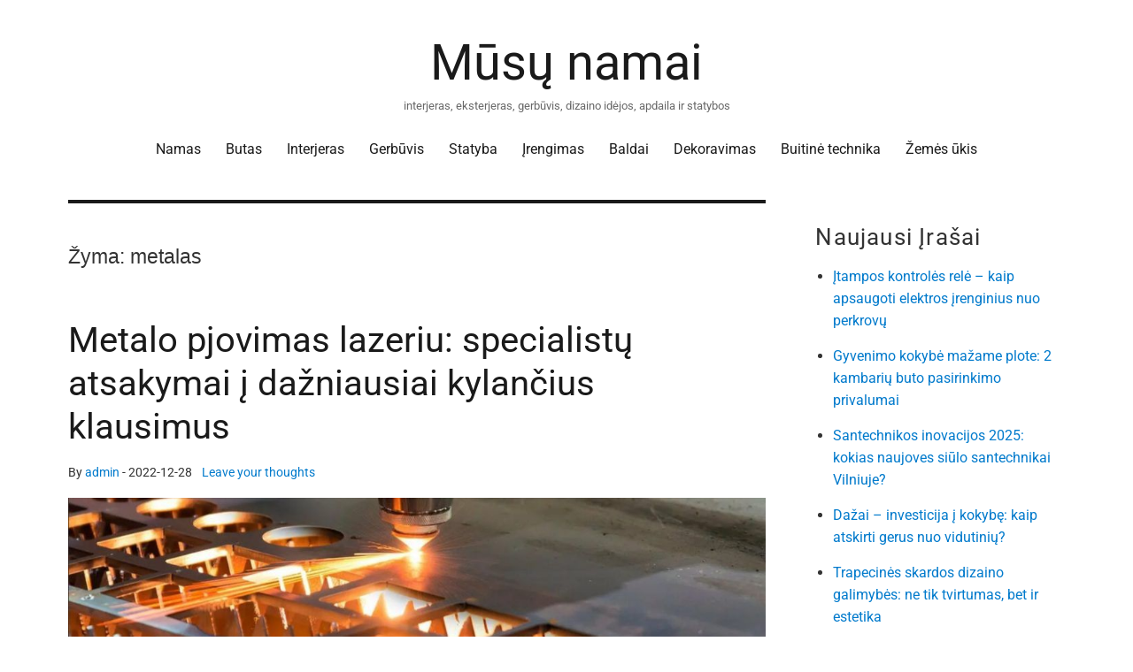

--- FILE ---
content_type: text/html; charset=UTF-8
request_url: https://namai.straipsnis.lt/tema/metalas/
body_size: 16892
content:
<!DOCTYPE html>
<html lang="lt-LT" class="no-js">
<head>
	<meta charset="UTF-8">
	<meta name="viewport" content="width=device-width, initial-scale=1.0">
	<link rel="profile" href="https://gmpg.org/xfn/11">
		<script>
(function(html){html.className = html.className.replace(/\bno-js\b/,'js')})(document.documentElement);
//# sourceURL=twentysixteen_javascript_detection
</script>
<meta name='robots' content='index, follow, max-image-preview:large, max-snippet:-1, max-video-preview:-1' />
	<style>img:is([sizes="auto" i], [sizes^="auto," i]) { contain-intrinsic-size: 3000px 1500px }</style>
	
	<!-- This site is optimized with the Yoast SEO plugin v26.0 - https://yoast.com/wordpress/plugins/seo/ -->
	<title>metalas Archives - Mūsų namai</title>
	<link rel="canonical" href="https://namai.straipsnis.lt/tema/metalas/" />
	<meta property="og:locale" content="lt_LT" />
	<meta property="og:type" content="article" />
	<meta property="og:title" content="metalas Archives - Mūsų namai" />
	<meta property="og:url" content="https://namai.straipsnis.lt/tema/metalas/" />
	<meta property="og:site_name" content="Mūsų namai" />
	<meta name="twitter:card" content="summary_large_image" />
	<script type="application/ld+json" class="yoast-schema-graph">{"@context":"https://schema.org","@graph":[{"@type":"CollectionPage","@id":"https://namai.straipsnis.lt/tema/metalas/","url":"https://namai.straipsnis.lt/tema/metalas/","name":"metalas Archives - Mūsų namai","isPartOf":{"@id":"https://namai.straipsnis.lt/#website"},"primaryImageOfPage":{"@id":"https://namai.straipsnis.lt/tema/metalas/#primaryimage"},"image":{"@id":"https://namai.straipsnis.lt/tema/metalas/#primaryimage"},"thumbnailUrl":"https://namai.straipsnis.lt/wp-content/uploads/2022/12/metalo-pjovimas-lazeriu.jpg","breadcrumb":{"@id":"https://namai.straipsnis.lt/tema/metalas/#breadcrumb"},"inLanguage":"lt-LT"},{"@type":"ImageObject","inLanguage":"lt-LT","@id":"https://namai.straipsnis.lt/tema/metalas/#primaryimage","url":"https://namai.straipsnis.lt/wp-content/uploads/2022/12/metalo-pjovimas-lazeriu.jpg","contentUrl":"https://namai.straipsnis.lt/wp-content/uploads/2022/12/metalo-pjovimas-lazeriu.jpg","width":1024,"height":894},{"@type":"BreadcrumbList","@id":"https://namai.straipsnis.lt/tema/metalas/#breadcrumb","itemListElement":[{"@type":"ListItem","position":1,"name":"Home","item":"https://namai.straipsnis.lt/"},{"@type":"ListItem","position":2,"name":"metalas"}]},{"@type":"WebSite","@id":"https://namai.straipsnis.lt/#website","url":"https://namai.straipsnis.lt/","name":"Mūsų namai","description":"interjeras, eksterjeras, gerbūvis, dizaino idėjos, apdaila ir statybos","potentialAction":[{"@type":"SearchAction","target":{"@type":"EntryPoint","urlTemplate":"https://namai.straipsnis.lt/?s={search_term_string}"},"query-input":{"@type":"PropertyValueSpecification","valueRequired":true,"valueName":"search_term_string"}}],"inLanguage":"lt-LT"}]}</script>
	<!-- / Yoast SEO plugin. -->


<link rel="alternate" type="application/rss+xml" title="Mūsų namai &raquo; Įrašų RSS srautas" href="https://namai.straipsnis.lt/feed/" />
<link rel="alternate" type="application/rss+xml" title="Mūsų namai &raquo; Komentarų RSS srautas" href="https://namai.straipsnis.lt/comments/feed/" />
<link rel="alternate" type="application/rss+xml" title="Mūsų namai &raquo; Žymos „metalas“ RSS srautas" href="https://namai.straipsnis.lt/tema/metalas/feed/" />
<script>
window._wpemojiSettings = {"baseUrl":"https:\/\/s.w.org\/images\/core\/emoji\/16.0.1\/72x72\/","ext":".png","svgUrl":"https:\/\/s.w.org\/images\/core\/emoji\/16.0.1\/svg\/","svgExt":".svg","source":{"concatemoji":"https:\/\/namai.straipsnis.lt\/wp-includes\/js\/wp-emoji-release.min.js"}};
/*! This file is auto-generated */
!function(s,n){var o,i,e;function c(e){try{var t={supportTests:e,timestamp:(new Date).valueOf()};sessionStorage.setItem(o,JSON.stringify(t))}catch(e){}}function p(e,t,n){e.clearRect(0,0,e.canvas.width,e.canvas.height),e.fillText(t,0,0);var t=new Uint32Array(e.getImageData(0,0,e.canvas.width,e.canvas.height).data),a=(e.clearRect(0,0,e.canvas.width,e.canvas.height),e.fillText(n,0,0),new Uint32Array(e.getImageData(0,0,e.canvas.width,e.canvas.height).data));return t.every(function(e,t){return e===a[t]})}function u(e,t){e.clearRect(0,0,e.canvas.width,e.canvas.height),e.fillText(t,0,0);for(var n=e.getImageData(16,16,1,1),a=0;a<n.data.length;a++)if(0!==n.data[a])return!1;return!0}function f(e,t,n,a){switch(t){case"flag":return n(e,"\ud83c\udff3\ufe0f\u200d\u26a7\ufe0f","\ud83c\udff3\ufe0f\u200b\u26a7\ufe0f")?!1:!n(e,"\ud83c\udde8\ud83c\uddf6","\ud83c\udde8\u200b\ud83c\uddf6")&&!n(e,"\ud83c\udff4\udb40\udc67\udb40\udc62\udb40\udc65\udb40\udc6e\udb40\udc67\udb40\udc7f","\ud83c\udff4\u200b\udb40\udc67\u200b\udb40\udc62\u200b\udb40\udc65\u200b\udb40\udc6e\u200b\udb40\udc67\u200b\udb40\udc7f");case"emoji":return!a(e,"\ud83e\udedf")}return!1}function g(e,t,n,a){var r="undefined"!=typeof WorkerGlobalScope&&self instanceof WorkerGlobalScope?new OffscreenCanvas(300,150):s.createElement("canvas"),o=r.getContext("2d",{willReadFrequently:!0}),i=(o.textBaseline="top",o.font="600 32px Arial",{});return e.forEach(function(e){i[e]=t(o,e,n,a)}),i}function t(e){var t=s.createElement("script");t.src=e,t.defer=!0,s.head.appendChild(t)}"undefined"!=typeof Promise&&(o="wpEmojiSettingsSupports",i=["flag","emoji"],n.supports={everything:!0,everythingExceptFlag:!0},e=new Promise(function(e){s.addEventListener("DOMContentLoaded",e,{once:!0})}),new Promise(function(t){var n=function(){try{var e=JSON.parse(sessionStorage.getItem(o));if("object"==typeof e&&"number"==typeof e.timestamp&&(new Date).valueOf()<e.timestamp+604800&&"object"==typeof e.supportTests)return e.supportTests}catch(e){}return null}();if(!n){if("undefined"!=typeof Worker&&"undefined"!=typeof OffscreenCanvas&&"undefined"!=typeof URL&&URL.createObjectURL&&"undefined"!=typeof Blob)try{var e="postMessage("+g.toString()+"("+[JSON.stringify(i),f.toString(),p.toString(),u.toString()].join(",")+"));",a=new Blob([e],{type:"text/javascript"}),r=new Worker(URL.createObjectURL(a),{name:"wpTestEmojiSupports"});return void(r.onmessage=function(e){c(n=e.data),r.terminate(),t(n)})}catch(e){}c(n=g(i,f,p,u))}t(n)}).then(function(e){for(var t in e)n.supports[t]=e[t],n.supports.everything=n.supports.everything&&n.supports[t],"flag"!==t&&(n.supports.everythingExceptFlag=n.supports.everythingExceptFlag&&n.supports[t]);n.supports.everythingExceptFlag=n.supports.everythingExceptFlag&&!n.supports.flag,n.DOMReady=!1,n.readyCallback=function(){n.DOMReady=!0}}).then(function(){return e}).then(function(){var e;n.supports.everything||(n.readyCallback(),(e=n.source||{}).concatemoji?t(e.concatemoji):e.wpemoji&&e.twemoji&&(t(e.twemoji),t(e.wpemoji)))}))}((window,document),window._wpemojiSettings);
</script>

<style id='wp-emoji-styles-inline-css'>

	img.wp-smiley, img.emoji {
		display: inline !important;
		border: none !important;
		box-shadow: none !important;
		height: 1em !important;
		width: 1em !important;
		margin: 0 0.07em !important;
		vertical-align: -0.1em !important;
		background: none !important;
		padding: 0 !important;
	}
</style>
<link rel='stylesheet' id='wp-block-library-css' href='https://namai.straipsnis.lt/wp-includes/css/dist/block-library/style.min.css' media='all' />
<style id='wp-block-library-theme-inline-css'>
.wp-block-audio :where(figcaption){color:#555;font-size:13px;text-align:center}.is-dark-theme .wp-block-audio :where(figcaption){color:#ffffffa6}.wp-block-audio{margin:0 0 1em}.wp-block-code{border:1px solid #ccc;border-radius:4px;font-family:Menlo,Consolas,monaco,monospace;padding:.8em 1em}.wp-block-embed :where(figcaption){color:#555;font-size:13px;text-align:center}.is-dark-theme .wp-block-embed :where(figcaption){color:#ffffffa6}.wp-block-embed{margin:0 0 1em}.blocks-gallery-caption{color:#555;font-size:13px;text-align:center}.is-dark-theme .blocks-gallery-caption{color:#ffffffa6}:root :where(.wp-block-image figcaption){color:#555;font-size:13px;text-align:center}.is-dark-theme :root :where(.wp-block-image figcaption){color:#ffffffa6}.wp-block-image{margin:0 0 1em}.wp-block-pullquote{border-bottom:4px solid;border-top:4px solid;color:currentColor;margin-bottom:1.75em}.wp-block-pullquote cite,.wp-block-pullquote footer,.wp-block-pullquote__citation{color:currentColor;font-size:.8125em;font-style:normal;text-transform:uppercase}.wp-block-quote{border-left:.25em solid;margin:0 0 1.75em;padding-left:1em}.wp-block-quote cite,.wp-block-quote footer{color:currentColor;font-size:.8125em;font-style:normal;position:relative}.wp-block-quote:where(.has-text-align-right){border-left:none;border-right:.25em solid;padding-left:0;padding-right:1em}.wp-block-quote:where(.has-text-align-center){border:none;padding-left:0}.wp-block-quote.is-large,.wp-block-quote.is-style-large,.wp-block-quote:where(.is-style-plain){border:none}.wp-block-search .wp-block-search__label{font-weight:700}.wp-block-search__button{border:1px solid #ccc;padding:.375em .625em}:where(.wp-block-group.has-background){padding:1.25em 2.375em}.wp-block-separator.has-css-opacity{opacity:.4}.wp-block-separator{border:none;border-bottom:2px solid;margin-left:auto;margin-right:auto}.wp-block-separator.has-alpha-channel-opacity{opacity:1}.wp-block-separator:not(.is-style-wide):not(.is-style-dots){width:100px}.wp-block-separator.has-background:not(.is-style-dots){border-bottom:none;height:1px}.wp-block-separator.has-background:not(.is-style-wide):not(.is-style-dots){height:2px}.wp-block-table{margin:0 0 1em}.wp-block-table td,.wp-block-table th{word-break:normal}.wp-block-table :where(figcaption){color:#555;font-size:13px;text-align:center}.is-dark-theme .wp-block-table :where(figcaption){color:#ffffffa6}.wp-block-video :where(figcaption){color:#555;font-size:13px;text-align:center}.is-dark-theme .wp-block-video :where(figcaption){color:#ffffffa6}.wp-block-video{margin:0 0 1em}:root :where(.wp-block-template-part.has-background){margin-bottom:0;margin-top:0;padding:1.25em 2.375em}
</style>
<style id='classic-theme-styles-inline-css'>
/*! This file is auto-generated */
.wp-block-button__link{color:#fff;background-color:#32373c;border-radius:9999px;box-shadow:none;text-decoration:none;padding:calc(.667em + 2px) calc(1.333em + 2px);font-size:1.125em}.wp-block-file__button{background:#32373c;color:#fff;text-decoration:none}
</style>
<style id='global-styles-inline-css'>
:root{--wp--preset--aspect-ratio--square: 1;--wp--preset--aspect-ratio--4-3: 4/3;--wp--preset--aspect-ratio--3-4: 3/4;--wp--preset--aspect-ratio--3-2: 3/2;--wp--preset--aspect-ratio--2-3: 2/3;--wp--preset--aspect-ratio--16-9: 16/9;--wp--preset--aspect-ratio--9-16: 9/16;--wp--preset--color--black: #000000;--wp--preset--color--cyan-bluish-gray: #abb8c3;--wp--preset--color--white: #fff;--wp--preset--color--pale-pink: #f78da7;--wp--preset--color--vivid-red: #cf2e2e;--wp--preset--color--luminous-vivid-orange: #ff6900;--wp--preset--color--luminous-vivid-amber: #fcb900;--wp--preset--color--light-green-cyan: #7bdcb5;--wp--preset--color--vivid-green-cyan: #00d084;--wp--preset--color--pale-cyan-blue: #8ed1fc;--wp--preset--color--vivid-cyan-blue: #0693e3;--wp--preset--color--vivid-purple: #9b51e0;--wp--preset--color--dark-gray: #1a1a1a;--wp--preset--color--medium-gray: #686868;--wp--preset--color--light-gray: #e5e5e5;--wp--preset--color--blue-gray: #4d545c;--wp--preset--color--bright-blue: #007acc;--wp--preset--color--light-blue: #9adffd;--wp--preset--color--dark-brown: #402b30;--wp--preset--color--medium-brown: #774e24;--wp--preset--color--dark-red: #640c1f;--wp--preset--color--bright-red: #ff675f;--wp--preset--color--yellow: #ffef8e;--wp--preset--gradient--vivid-cyan-blue-to-vivid-purple: linear-gradient(135deg,rgba(6,147,227,1) 0%,rgb(155,81,224) 100%);--wp--preset--gradient--light-green-cyan-to-vivid-green-cyan: linear-gradient(135deg,rgb(122,220,180) 0%,rgb(0,208,130) 100%);--wp--preset--gradient--luminous-vivid-amber-to-luminous-vivid-orange: linear-gradient(135deg,rgba(252,185,0,1) 0%,rgba(255,105,0,1) 100%);--wp--preset--gradient--luminous-vivid-orange-to-vivid-red: linear-gradient(135deg,rgba(255,105,0,1) 0%,rgb(207,46,46) 100%);--wp--preset--gradient--very-light-gray-to-cyan-bluish-gray: linear-gradient(135deg,rgb(238,238,238) 0%,rgb(169,184,195) 100%);--wp--preset--gradient--cool-to-warm-spectrum: linear-gradient(135deg,rgb(74,234,220) 0%,rgb(151,120,209) 20%,rgb(207,42,186) 40%,rgb(238,44,130) 60%,rgb(251,105,98) 80%,rgb(254,248,76) 100%);--wp--preset--gradient--blush-light-purple: linear-gradient(135deg,rgb(255,206,236) 0%,rgb(152,150,240) 100%);--wp--preset--gradient--blush-bordeaux: linear-gradient(135deg,rgb(254,205,165) 0%,rgb(254,45,45) 50%,rgb(107,0,62) 100%);--wp--preset--gradient--luminous-dusk: linear-gradient(135deg,rgb(255,203,112) 0%,rgb(199,81,192) 50%,rgb(65,88,208) 100%);--wp--preset--gradient--pale-ocean: linear-gradient(135deg,rgb(255,245,203) 0%,rgb(182,227,212) 50%,rgb(51,167,181) 100%);--wp--preset--gradient--electric-grass: linear-gradient(135deg,rgb(202,248,128) 0%,rgb(113,206,126) 100%);--wp--preset--gradient--midnight: linear-gradient(135deg,rgb(2,3,129) 0%,rgb(40,116,252) 100%);--wp--preset--font-size--small: 13px;--wp--preset--font-size--medium: 20px;--wp--preset--font-size--large: 36px;--wp--preset--font-size--x-large: 42px;--wp--preset--spacing--20: 0.44rem;--wp--preset--spacing--30: 0.67rem;--wp--preset--spacing--40: 1rem;--wp--preset--spacing--50: 1.5rem;--wp--preset--spacing--60: 2.25rem;--wp--preset--spacing--70: 3.38rem;--wp--preset--spacing--80: 5.06rem;--wp--preset--shadow--natural: 6px 6px 9px rgba(0, 0, 0, 0.2);--wp--preset--shadow--deep: 12px 12px 50px rgba(0, 0, 0, 0.4);--wp--preset--shadow--sharp: 6px 6px 0px rgba(0, 0, 0, 0.2);--wp--preset--shadow--outlined: 6px 6px 0px -3px rgba(255, 255, 255, 1), 6px 6px rgba(0, 0, 0, 1);--wp--preset--shadow--crisp: 6px 6px 0px rgba(0, 0, 0, 1);}:where(.is-layout-flex){gap: 0.5em;}:where(.is-layout-grid){gap: 0.5em;}body .is-layout-flex{display: flex;}.is-layout-flex{flex-wrap: wrap;align-items: center;}.is-layout-flex > :is(*, div){margin: 0;}body .is-layout-grid{display: grid;}.is-layout-grid > :is(*, div){margin: 0;}:where(.wp-block-columns.is-layout-flex){gap: 2em;}:where(.wp-block-columns.is-layout-grid){gap: 2em;}:where(.wp-block-post-template.is-layout-flex){gap: 1.25em;}:where(.wp-block-post-template.is-layout-grid){gap: 1.25em;}.has-black-color{color: var(--wp--preset--color--black) !important;}.has-cyan-bluish-gray-color{color: var(--wp--preset--color--cyan-bluish-gray) !important;}.has-white-color{color: var(--wp--preset--color--white) !important;}.has-pale-pink-color{color: var(--wp--preset--color--pale-pink) !important;}.has-vivid-red-color{color: var(--wp--preset--color--vivid-red) !important;}.has-luminous-vivid-orange-color{color: var(--wp--preset--color--luminous-vivid-orange) !important;}.has-luminous-vivid-amber-color{color: var(--wp--preset--color--luminous-vivid-amber) !important;}.has-light-green-cyan-color{color: var(--wp--preset--color--light-green-cyan) !important;}.has-vivid-green-cyan-color{color: var(--wp--preset--color--vivid-green-cyan) !important;}.has-pale-cyan-blue-color{color: var(--wp--preset--color--pale-cyan-blue) !important;}.has-vivid-cyan-blue-color{color: var(--wp--preset--color--vivid-cyan-blue) !important;}.has-vivid-purple-color{color: var(--wp--preset--color--vivid-purple) !important;}.has-black-background-color{background-color: var(--wp--preset--color--black) !important;}.has-cyan-bluish-gray-background-color{background-color: var(--wp--preset--color--cyan-bluish-gray) !important;}.has-white-background-color{background-color: var(--wp--preset--color--white) !important;}.has-pale-pink-background-color{background-color: var(--wp--preset--color--pale-pink) !important;}.has-vivid-red-background-color{background-color: var(--wp--preset--color--vivid-red) !important;}.has-luminous-vivid-orange-background-color{background-color: var(--wp--preset--color--luminous-vivid-orange) !important;}.has-luminous-vivid-amber-background-color{background-color: var(--wp--preset--color--luminous-vivid-amber) !important;}.has-light-green-cyan-background-color{background-color: var(--wp--preset--color--light-green-cyan) !important;}.has-vivid-green-cyan-background-color{background-color: var(--wp--preset--color--vivid-green-cyan) !important;}.has-pale-cyan-blue-background-color{background-color: var(--wp--preset--color--pale-cyan-blue) !important;}.has-vivid-cyan-blue-background-color{background-color: var(--wp--preset--color--vivid-cyan-blue) !important;}.has-vivid-purple-background-color{background-color: var(--wp--preset--color--vivid-purple) !important;}.has-black-border-color{border-color: var(--wp--preset--color--black) !important;}.has-cyan-bluish-gray-border-color{border-color: var(--wp--preset--color--cyan-bluish-gray) !important;}.has-white-border-color{border-color: var(--wp--preset--color--white) !important;}.has-pale-pink-border-color{border-color: var(--wp--preset--color--pale-pink) !important;}.has-vivid-red-border-color{border-color: var(--wp--preset--color--vivid-red) !important;}.has-luminous-vivid-orange-border-color{border-color: var(--wp--preset--color--luminous-vivid-orange) !important;}.has-luminous-vivid-amber-border-color{border-color: var(--wp--preset--color--luminous-vivid-amber) !important;}.has-light-green-cyan-border-color{border-color: var(--wp--preset--color--light-green-cyan) !important;}.has-vivid-green-cyan-border-color{border-color: var(--wp--preset--color--vivid-green-cyan) !important;}.has-pale-cyan-blue-border-color{border-color: var(--wp--preset--color--pale-cyan-blue) !important;}.has-vivid-cyan-blue-border-color{border-color: var(--wp--preset--color--vivid-cyan-blue) !important;}.has-vivid-purple-border-color{border-color: var(--wp--preset--color--vivid-purple) !important;}.has-vivid-cyan-blue-to-vivid-purple-gradient-background{background: var(--wp--preset--gradient--vivid-cyan-blue-to-vivid-purple) !important;}.has-light-green-cyan-to-vivid-green-cyan-gradient-background{background: var(--wp--preset--gradient--light-green-cyan-to-vivid-green-cyan) !important;}.has-luminous-vivid-amber-to-luminous-vivid-orange-gradient-background{background: var(--wp--preset--gradient--luminous-vivid-amber-to-luminous-vivid-orange) !important;}.has-luminous-vivid-orange-to-vivid-red-gradient-background{background: var(--wp--preset--gradient--luminous-vivid-orange-to-vivid-red) !important;}.has-very-light-gray-to-cyan-bluish-gray-gradient-background{background: var(--wp--preset--gradient--very-light-gray-to-cyan-bluish-gray) !important;}.has-cool-to-warm-spectrum-gradient-background{background: var(--wp--preset--gradient--cool-to-warm-spectrum) !important;}.has-blush-light-purple-gradient-background{background: var(--wp--preset--gradient--blush-light-purple) !important;}.has-blush-bordeaux-gradient-background{background: var(--wp--preset--gradient--blush-bordeaux) !important;}.has-luminous-dusk-gradient-background{background: var(--wp--preset--gradient--luminous-dusk) !important;}.has-pale-ocean-gradient-background{background: var(--wp--preset--gradient--pale-ocean) !important;}.has-electric-grass-gradient-background{background: var(--wp--preset--gradient--electric-grass) !important;}.has-midnight-gradient-background{background: var(--wp--preset--gradient--midnight) !important;}.has-small-font-size{font-size: var(--wp--preset--font-size--small) !important;}.has-medium-font-size{font-size: var(--wp--preset--font-size--medium) !important;}.has-large-font-size{font-size: var(--wp--preset--font-size--large) !important;}.has-x-large-font-size{font-size: var(--wp--preset--font-size--x-large) !important;}
:where(.wp-block-post-template.is-layout-flex){gap: 1.25em;}:where(.wp-block-post-template.is-layout-grid){gap: 1.25em;}
:where(.wp-block-columns.is-layout-flex){gap: 2em;}:where(.wp-block-columns.is-layout-grid){gap: 2em;}
:root :where(.wp-block-pullquote){font-size: 1.5em;line-height: 1.6;}
</style>
<link rel='stylesheet' id='vcready_2016_enqueue_parent_styles-css' href='https://namai.straipsnis.lt/wp-content/themes/twentysixteen/style.css' media='all' />
<link rel='stylesheet' id='genericons-css' href='https://namai.straipsnis.lt/wp-content/themes/twentysixteen/genericons/genericons.css?ver=20251101' media='all' />
<link rel='stylesheet' id='twentysixteen-style-css' href='https://namai.straipsnis.lt/wp-content/themes/2016-vcready/style.css?ver=20251202' media='all' />
<link rel='stylesheet' id='twentysixteen-block-style-css' href='https://namai.straipsnis.lt/wp-content/themes/twentysixteen/css/blocks.css?ver=20240817' media='all' />
<script src="https://namai.straipsnis.lt/wp-includes/js/jquery/jquery.min.js?ver=3.7.1" id="jquery-core-js"></script>
<script src="https://namai.straipsnis.lt/wp-includes/js/jquery/jquery-migrate.min.js?ver=3.4.1" id="jquery-migrate-js"></script>
<script id="twentysixteen-script-js-extra">
var screenReaderText = {"expand":"i\u0161skleisti sub-meniu","collapse":"suskleisti sub-meniu"};
</script>
<script src="https://namai.straipsnis.lt/wp-content/themes/twentysixteen/js/functions.js?ver=20230629" id="twentysixteen-script-js" defer data-wp-strategy="defer"></script>
<link rel="https://api.w.org/" href="https://namai.straipsnis.lt/wp-json/" /><link rel="alternate" title="JSON" type="application/json" href="https://namai.straipsnis.lt/wp-json/wp/v2/tags/641" /><link rel="EditURI" type="application/rsd+xml" title="RSD" href="https://namai.straipsnis.lt/xmlrpc.php?rsd" />
	<style type="text/css">
		.entry-content-home {
    		background: #fff!important;
    		position: relative;
    		width: 85%!important;
    		margin: auto;
    		padding: 40px 20px 30px 30px;
    		margin-top: -119px;
}	 
		@media screen and (max-width: 770px) {
			.entry-content-home {
    			padding: 25px 20px 30px 30px!important;
    			margin-top: -25px!important;
			}
			.custom-button-container {
    			float: none;
    			text-align: center;
			}
		}
	 </style>
	
<style>.recentcomments a{display:inline !important;padding:0 !important;margin:0 !important;}</style><style id="kirki-inline-styles">.site-header{background:#FFFFFF;}.social-navigation a:before{color:#000000;}.main-navigation,body{font-family:Roboto;font-weight:400;color:#333333;}h1,h2,h3,h4,h5,h6{font-family:Roboto;font-weight:400;color:#333333;}.entry-title,.site-title,.widget .widget-title{font-family:Roboto;font-weight:400;color:#333333;}/* cyrillic-ext */
@font-face {
  font-family: 'Roboto';
  font-style: normal;
  font-weight: 400;
  font-stretch: 100%;
  font-display: swap;
  src: url(https://namai.straipsnis.lt/wp-content/fonts/roboto/KFOMCnqEu92Fr1ME7kSn66aGLdTylUAMQXC89YmC2DPNWubEbVmZiArmlw.woff2) format('woff2');
  unicode-range: U+0460-052F, U+1C80-1C8A, U+20B4, U+2DE0-2DFF, U+A640-A69F, U+FE2E-FE2F;
}
/* cyrillic */
@font-face {
  font-family: 'Roboto';
  font-style: normal;
  font-weight: 400;
  font-stretch: 100%;
  font-display: swap;
  src: url(https://namai.straipsnis.lt/wp-content/fonts/roboto/KFOMCnqEu92Fr1ME7kSn66aGLdTylUAMQXC89YmC2DPNWubEbVmQiArmlw.woff2) format('woff2');
  unicode-range: U+0301, U+0400-045F, U+0490-0491, U+04B0-04B1, U+2116;
}
/* greek-ext */
@font-face {
  font-family: 'Roboto';
  font-style: normal;
  font-weight: 400;
  font-stretch: 100%;
  font-display: swap;
  src: url(https://namai.straipsnis.lt/wp-content/fonts/roboto/KFOMCnqEu92Fr1ME7kSn66aGLdTylUAMQXC89YmC2DPNWubEbVmYiArmlw.woff2) format('woff2');
  unicode-range: U+1F00-1FFF;
}
/* greek */
@font-face {
  font-family: 'Roboto';
  font-style: normal;
  font-weight: 400;
  font-stretch: 100%;
  font-display: swap;
  src: url(https://namai.straipsnis.lt/wp-content/fonts/roboto/KFOMCnqEu92Fr1ME7kSn66aGLdTylUAMQXC89YmC2DPNWubEbVmXiArmlw.woff2) format('woff2');
  unicode-range: U+0370-0377, U+037A-037F, U+0384-038A, U+038C, U+038E-03A1, U+03A3-03FF;
}
/* math */
@font-face {
  font-family: 'Roboto';
  font-style: normal;
  font-weight: 400;
  font-stretch: 100%;
  font-display: swap;
  src: url(https://namai.straipsnis.lt/wp-content/fonts/roboto/KFOMCnqEu92Fr1ME7kSn66aGLdTylUAMQXC89YmC2DPNWubEbVnoiArmlw.woff2) format('woff2');
  unicode-range: U+0302-0303, U+0305, U+0307-0308, U+0310, U+0312, U+0315, U+031A, U+0326-0327, U+032C, U+032F-0330, U+0332-0333, U+0338, U+033A, U+0346, U+034D, U+0391-03A1, U+03A3-03A9, U+03B1-03C9, U+03D1, U+03D5-03D6, U+03F0-03F1, U+03F4-03F5, U+2016-2017, U+2034-2038, U+203C, U+2040, U+2043, U+2047, U+2050, U+2057, U+205F, U+2070-2071, U+2074-208E, U+2090-209C, U+20D0-20DC, U+20E1, U+20E5-20EF, U+2100-2112, U+2114-2115, U+2117-2121, U+2123-214F, U+2190, U+2192, U+2194-21AE, U+21B0-21E5, U+21F1-21F2, U+21F4-2211, U+2213-2214, U+2216-22FF, U+2308-230B, U+2310, U+2319, U+231C-2321, U+2336-237A, U+237C, U+2395, U+239B-23B7, U+23D0, U+23DC-23E1, U+2474-2475, U+25AF, U+25B3, U+25B7, U+25BD, U+25C1, U+25CA, U+25CC, U+25FB, U+266D-266F, U+27C0-27FF, U+2900-2AFF, U+2B0E-2B11, U+2B30-2B4C, U+2BFE, U+3030, U+FF5B, U+FF5D, U+1D400-1D7FF, U+1EE00-1EEFF;
}
/* symbols */
@font-face {
  font-family: 'Roboto';
  font-style: normal;
  font-weight: 400;
  font-stretch: 100%;
  font-display: swap;
  src: url(https://namai.straipsnis.lt/wp-content/fonts/roboto/KFOMCnqEu92Fr1ME7kSn66aGLdTylUAMQXC89YmC2DPNWubEbVn6iArmlw.woff2) format('woff2');
  unicode-range: U+0001-000C, U+000E-001F, U+007F-009F, U+20DD-20E0, U+20E2-20E4, U+2150-218F, U+2190, U+2192, U+2194-2199, U+21AF, U+21E6-21F0, U+21F3, U+2218-2219, U+2299, U+22C4-22C6, U+2300-243F, U+2440-244A, U+2460-24FF, U+25A0-27BF, U+2800-28FF, U+2921-2922, U+2981, U+29BF, U+29EB, U+2B00-2BFF, U+4DC0-4DFF, U+FFF9-FFFB, U+10140-1018E, U+10190-1019C, U+101A0, U+101D0-101FD, U+102E0-102FB, U+10E60-10E7E, U+1D2C0-1D2D3, U+1D2E0-1D37F, U+1F000-1F0FF, U+1F100-1F1AD, U+1F1E6-1F1FF, U+1F30D-1F30F, U+1F315, U+1F31C, U+1F31E, U+1F320-1F32C, U+1F336, U+1F378, U+1F37D, U+1F382, U+1F393-1F39F, U+1F3A7-1F3A8, U+1F3AC-1F3AF, U+1F3C2, U+1F3C4-1F3C6, U+1F3CA-1F3CE, U+1F3D4-1F3E0, U+1F3ED, U+1F3F1-1F3F3, U+1F3F5-1F3F7, U+1F408, U+1F415, U+1F41F, U+1F426, U+1F43F, U+1F441-1F442, U+1F444, U+1F446-1F449, U+1F44C-1F44E, U+1F453, U+1F46A, U+1F47D, U+1F4A3, U+1F4B0, U+1F4B3, U+1F4B9, U+1F4BB, U+1F4BF, U+1F4C8-1F4CB, U+1F4D6, U+1F4DA, U+1F4DF, U+1F4E3-1F4E6, U+1F4EA-1F4ED, U+1F4F7, U+1F4F9-1F4FB, U+1F4FD-1F4FE, U+1F503, U+1F507-1F50B, U+1F50D, U+1F512-1F513, U+1F53E-1F54A, U+1F54F-1F5FA, U+1F610, U+1F650-1F67F, U+1F687, U+1F68D, U+1F691, U+1F694, U+1F698, U+1F6AD, U+1F6B2, U+1F6B9-1F6BA, U+1F6BC, U+1F6C6-1F6CF, U+1F6D3-1F6D7, U+1F6E0-1F6EA, U+1F6F0-1F6F3, U+1F6F7-1F6FC, U+1F700-1F7FF, U+1F800-1F80B, U+1F810-1F847, U+1F850-1F859, U+1F860-1F887, U+1F890-1F8AD, U+1F8B0-1F8BB, U+1F8C0-1F8C1, U+1F900-1F90B, U+1F93B, U+1F946, U+1F984, U+1F996, U+1F9E9, U+1FA00-1FA6F, U+1FA70-1FA7C, U+1FA80-1FA89, U+1FA8F-1FAC6, U+1FACE-1FADC, U+1FADF-1FAE9, U+1FAF0-1FAF8, U+1FB00-1FBFF;
}
/* vietnamese */
@font-face {
  font-family: 'Roboto';
  font-style: normal;
  font-weight: 400;
  font-stretch: 100%;
  font-display: swap;
  src: url(https://namai.straipsnis.lt/wp-content/fonts/roboto/KFOMCnqEu92Fr1ME7kSn66aGLdTylUAMQXC89YmC2DPNWubEbVmbiArmlw.woff2) format('woff2');
  unicode-range: U+0102-0103, U+0110-0111, U+0128-0129, U+0168-0169, U+01A0-01A1, U+01AF-01B0, U+0300-0301, U+0303-0304, U+0308-0309, U+0323, U+0329, U+1EA0-1EF9, U+20AB;
}
/* latin-ext */
@font-face {
  font-family: 'Roboto';
  font-style: normal;
  font-weight: 400;
  font-stretch: 100%;
  font-display: swap;
  src: url(https://namai.straipsnis.lt/wp-content/fonts/roboto/KFOMCnqEu92Fr1ME7kSn66aGLdTylUAMQXC89YmC2DPNWubEbVmaiArmlw.woff2) format('woff2');
  unicode-range: U+0100-02BA, U+02BD-02C5, U+02C7-02CC, U+02CE-02D7, U+02DD-02FF, U+0304, U+0308, U+0329, U+1D00-1DBF, U+1E00-1E9F, U+1EF2-1EFF, U+2020, U+20A0-20AB, U+20AD-20C0, U+2113, U+2C60-2C7F, U+A720-A7FF;
}
/* latin */
@font-face {
  font-family: 'Roboto';
  font-style: normal;
  font-weight: 400;
  font-stretch: 100%;
  font-display: swap;
  src: url(https://namai.straipsnis.lt/wp-content/fonts/roboto/KFOMCnqEu92Fr1ME7kSn66aGLdTylUAMQXC89YmC2DPNWubEbVmUiAo.woff2) format('woff2');
  unicode-range: U+0000-00FF, U+0131, U+0152-0153, U+02BB-02BC, U+02C6, U+02DA, U+02DC, U+0304, U+0308, U+0329, U+2000-206F, U+20AC, U+2122, U+2191, U+2193, U+2212, U+2215, U+FEFF, U+FFFD;
}/* cyrillic-ext */
@font-face {
  font-family: 'Roboto';
  font-style: normal;
  font-weight: 400;
  font-stretch: 100%;
  font-display: swap;
  src: url(https://namai.straipsnis.lt/wp-content/fonts/roboto/KFOMCnqEu92Fr1ME7kSn66aGLdTylUAMQXC89YmC2DPNWubEbVmZiArmlw.woff2) format('woff2');
  unicode-range: U+0460-052F, U+1C80-1C8A, U+20B4, U+2DE0-2DFF, U+A640-A69F, U+FE2E-FE2F;
}
/* cyrillic */
@font-face {
  font-family: 'Roboto';
  font-style: normal;
  font-weight: 400;
  font-stretch: 100%;
  font-display: swap;
  src: url(https://namai.straipsnis.lt/wp-content/fonts/roboto/KFOMCnqEu92Fr1ME7kSn66aGLdTylUAMQXC89YmC2DPNWubEbVmQiArmlw.woff2) format('woff2');
  unicode-range: U+0301, U+0400-045F, U+0490-0491, U+04B0-04B1, U+2116;
}
/* greek-ext */
@font-face {
  font-family: 'Roboto';
  font-style: normal;
  font-weight: 400;
  font-stretch: 100%;
  font-display: swap;
  src: url(https://namai.straipsnis.lt/wp-content/fonts/roboto/KFOMCnqEu92Fr1ME7kSn66aGLdTylUAMQXC89YmC2DPNWubEbVmYiArmlw.woff2) format('woff2');
  unicode-range: U+1F00-1FFF;
}
/* greek */
@font-face {
  font-family: 'Roboto';
  font-style: normal;
  font-weight: 400;
  font-stretch: 100%;
  font-display: swap;
  src: url(https://namai.straipsnis.lt/wp-content/fonts/roboto/KFOMCnqEu92Fr1ME7kSn66aGLdTylUAMQXC89YmC2DPNWubEbVmXiArmlw.woff2) format('woff2');
  unicode-range: U+0370-0377, U+037A-037F, U+0384-038A, U+038C, U+038E-03A1, U+03A3-03FF;
}
/* math */
@font-face {
  font-family: 'Roboto';
  font-style: normal;
  font-weight: 400;
  font-stretch: 100%;
  font-display: swap;
  src: url(https://namai.straipsnis.lt/wp-content/fonts/roboto/KFOMCnqEu92Fr1ME7kSn66aGLdTylUAMQXC89YmC2DPNWubEbVnoiArmlw.woff2) format('woff2');
  unicode-range: U+0302-0303, U+0305, U+0307-0308, U+0310, U+0312, U+0315, U+031A, U+0326-0327, U+032C, U+032F-0330, U+0332-0333, U+0338, U+033A, U+0346, U+034D, U+0391-03A1, U+03A3-03A9, U+03B1-03C9, U+03D1, U+03D5-03D6, U+03F0-03F1, U+03F4-03F5, U+2016-2017, U+2034-2038, U+203C, U+2040, U+2043, U+2047, U+2050, U+2057, U+205F, U+2070-2071, U+2074-208E, U+2090-209C, U+20D0-20DC, U+20E1, U+20E5-20EF, U+2100-2112, U+2114-2115, U+2117-2121, U+2123-214F, U+2190, U+2192, U+2194-21AE, U+21B0-21E5, U+21F1-21F2, U+21F4-2211, U+2213-2214, U+2216-22FF, U+2308-230B, U+2310, U+2319, U+231C-2321, U+2336-237A, U+237C, U+2395, U+239B-23B7, U+23D0, U+23DC-23E1, U+2474-2475, U+25AF, U+25B3, U+25B7, U+25BD, U+25C1, U+25CA, U+25CC, U+25FB, U+266D-266F, U+27C0-27FF, U+2900-2AFF, U+2B0E-2B11, U+2B30-2B4C, U+2BFE, U+3030, U+FF5B, U+FF5D, U+1D400-1D7FF, U+1EE00-1EEFF;
}
/* symbols */
@font-face {
  font-family: 'Roboto';
  font-style: normal;
  font-weight: 400;
  font-stretch: 100%;
  font-display: swap;
  src: url(https://namai.straipsnis.lt/wp-content/fonts/roboto/KFOMCnqEu92Fr1ME7kSn66aGLdTylUAMQXC89YmC2DPNWubEbVn6iArmlw.woff2) format('woff2');
  unicode-range: U+0001-000C, U+000E-001F, U+007F-009F, U+20DD-20E0, U+20E2-20E4, U+2150-218F, U+2190, U+2192, U+2194-2199, U+21AF, U+21E6-21F0, U+21F3, U+2218-2219, U+2299, U+22C4-22C6, U+2300-243F, U+2440-244A, U+2460-24FF, U+25A0-27BF, U+2800-28FF, U+2921-2922, U+2981, U+29BF, U+29EB, U+2B00-2BFF, U+4DC0-4DFF, U+FFF9-FFFB, U+10140-1018E, U+10190-1019C, U+101A0, U+101D0-101FD, U+102E0-102FB, U+10E60-10E7E, U+1D2C0-1D2D3, U+1D2E0-1D37F, U+1F000-1F0FF, U+1F100-1F1AD, U+1F1E6-1F1FF, U+1F30D-1F30F, U+1F315, U+1F31C, U+1F31E, U+1F320-1F32C, U+1F336, U+1F378, U+1F37D, U+1F382, U+1F393-1F39F, U+1F3A7-1F3A8, U+1F3AC-1F3AF, U+1F3C2, U+1F3C4-1F3C6, U+1F3CA-1F3CE, U+1F3D4-1F3E0, U+1F3ED, U+1F3F1-1F3F3, U+1F3F5-1F3F7, U+1F408, U+1F415, U+1F41F, U+1F426, U+1F43F, U+1F441-1F442, U+1F444, U+1F446-1F449, U+1F44C-1F44E, U+1F453, U+1F46A, U+1F47D, U+1F4A3, U+1F4B0, U+1F4B3, U+1F4B9, U+1F4BB, U+1F4BF, U+1F4C8-1F4CB, U+1F4D6, U+1F4DA, U+1F4DF, U+1F4E3-1F4E6, U+1F4EA-1F4ED, U+1F4F7, U+1F4F9-1F4FB, U+1F4FD-1F4FE, U+1F503, U+1F507-1F50B, U+1F50D, U+1F512-1F513, U+1F53E-1F54A, U+1F54F-1F5FA, U+1F610, U+1F650-1F67F, U+1F687, U+1F68D, U+1F691, U+1F694, U+1F698, U+1F6AD, U+1F6B2, U+1F6B9-1F6BA, U+1F6BC, U+1F6C6-1F6CF, U+1F6D3-1F6D7, U+1F6E0-1F6EA, U+1F6F0-1F6F3, U+1F6F7-1F6FC, U+1F700-1F7FF, U+1F800-1F80B, U+1F810-1F847, U+1F850-1F859, U+1F860-1F887, U+1F890-1F8AD, U+1F8B0-1F8BB, U+1F8C0-1F8C1, U+1F900-1F90B, U+1F93B, U+1F946, U+1F984, U+1F996, U+1F9E9, U+1FA00-1FA6F, U+1FA70-1FA7C, U+1FA80-1FA89, U+1FA8F-1FAC6, U+1FACE-1FADC, U+1FADF-1FAE9, U+1FAF0-1FAF8, U+1FB00-1FBFF;
}
/* vietnamese */
@font-face {
  font-family: 'Roboto';
  font-style: normal;
  font-weight: 400;
  font-stretch: 100%;
  font-display: swap;
  src: url(https://namai.straipsnis.lt/wp-content/fonts/roboto/KFOMCnqEu92Fr1ME7kSn66aGLdTylUAMQXC89YmC2DPNWubEbVmbiArmlw.woff2) format('woff2');
  unicode-range: U+0102-0103, U+0110-0111, U+0128-0129, U+0168-0169, U+01A0-01A1, U+01AF-01B0, U+0300-0301, U+0303-0304, U+0308-0309, U+0323, U+0329, U+1EA0-1EF9, U+20AB;
}
/* latin-ext */
@font-face {
  font-family: 'Roboto';
  font-style: normal;
  font-weight: 400;
  font-stretch: 100%;
  font-display: swap;
  src: url(https://namai.straipsnis.lt/wp-content/fonts/roboto/KFOMCnqEu92Fr1ME7kSn66aGLdTylUAMQXC89YmC2DPNWubEbVmaiArmlw.woff2) format('woff2');
  unicode-range: U+0100-02BA, U+02BD-02C5, U+02C7-02CC, U+02CE-02D7, U+02DD-02FF, U+0304, U+0308, U+0329, U+1D00-1DBF, U+1E00-1E9F, U+1EF2-1EFF, U+2020, U+20A0-20AB, U+20AD-20C0, U+2113, U+2C60-2C7F, U+A720-A7FF;
}
/* latin */
@font-face {
  font-family: 'Roboto';
  font-style: normal;
  font-weight: 400;
  font-stretch: 100%;
  font-display: swap;
  src: url(https://namai.straipsnis.lt/wp-content/fonts/roboto/KFOMCnqEu92Fr1ME7kSn66aGLdTylUAMQXC89YmC2DPNWubEbVmUiAo.woff2) format('woff2');
  unicode-range: U+0000-00FF, U+0131, U+0152-0153, U+02BB-02BC, U+02C6, U+02DA, U+02DC, U+0304, U+0308, U+0329, U+2000-206F, U+20AC, U+2122, U+2191, U+2193, U+2212, U+2215, U+FEFF, U+FFFD;
}/* cyrillic-ext */
@font-face {
  font-family: 'Roboto';
  font-style: normal;
  font-weight: 400;
  font-stretch: 100%;
  font-display: swap;
  src: url(https://namai.straipsnis.lt/wp-content/fonts/roboto/KFOMCnqEu92Fr1ME7kSn66aGLdTylUAMQXC89YmC2DPNWubEbVmZiArmlw.woff2) format('woff2');
  unicode-range: U+0460-052F, U+1C80-1C8A, U+20B4, U+2DE0-2DFF, U+A640-A69F, U+FE2E-FE2F;
}
/* cyrillic */
@font-face {
  font-family: 'Roboto';
  font-style: normal;
  font-weight: 400;
  font-stretch: 100%;
  font-display: swap;
  src: url(https://namai.straipsnis.lt/wp-content/fonts/roboto/KFOMCnqEu92Fr1ME7kSn66aGLdTylUAMQXC89YmC2DPNWubEbVmQiArmlw.woff2) format('woff2');
  unicode-range: U+0301, U+0400-045F, U+0490-0491, U+04B0-04B1, U+2116;
}
/* greek-ext */
@font-face {
  font-family: 'Roboto';
  font-style: normal;
  font-weight: 400;
  font-stretch: 100%;
  font-display: swap;
  src: url(https://namai.straipsnis.lt/wp-content/fonts/roboto/KFOMCnqEu92Fr1ME7kSn66aGLdTylUAMQXC89YmC2DPNWubEbVmYiArmlw.woff2) format('woff2');
  unicode-range: U+1F00-1FFF;
}
/* greek */
@font-face {
  font-family: 'Roboto';
  font-style: normal;
  font-weight: 400;
  font-stretch: 100%;
  font-display: swap;
  src: url(https://namai.straipsnis.lt/wp-content/fonts/roboto/KFOMCnqEu92Fr1ME7kSn66aGLdTylUAMQXC89YmC2DPNWubEbVmXiArmlw.woff2) format('woff2');
  unicode-range: U+0370-0377, U+037A-037F, U+0384-038A, U+038C, U+038E-03A1, U+03A3-03FF;
}
/* math */
@font-face {
  font-family: 'Roboto';
  font-style: normal;
  font-weight: 400;
  font-stretch: 100%;
  font-display: swap;
  src: url(https://namai.straipsnis.lt/wp-content/fonts/roboto/KFOMCnqEu92Fr1ME7kSn66aGLdTylUAMQXC89YmC2DPNWubEbVnoiArmlw.woff2) format('woff2');
  unicode-range: U+0302-0303, U+0305, U+0307-0308, U+0310, U+0312, U+0315, U+031A, U+0326-0327, U+032C, U+032F-0330, U+0332-0333, U+0338, U+033A, U+0346, U+034D, U+0391-03A1, U+03A3-03A9, U+03B1-03C9, U+03D1, U+03D5-03D6, U+03F0-03F1, U+03F4-03F5, U+2016-2017, U+2034-2038, U+203C, U+2040, U+2043, U+2047, U+2050, U+2057, U+205F, U+2070-2071, U+2074-208E, U+2090-209C, U+20D0-20DC, U+20E1, U+20E5-20EF, U+2100-2112, U+2114-2115, U+2117-2121, U+2123-214F, U+2190, U+2192, U+2194-21AE, U+21B0-21E5, U+21F1-21F2, U+21F4-2211, U+2213-2214, U+2216-22FF, U+2308-230B, U+2310, U+2319, U+231C-2321, U+2336-237A, U+237C, U+2395, U+239B-23B7, U+23D0, U+23DC-23E1, U+2474-2475, U+25AF, U+25B3, U+25B7, U+25BD, U+25C1, U+25CA, U+25CC, U+25FB, U+266D-266F, U+27C0-27FF, U+2900-2AFF, U+2B0E-2B11, U+2B30-2B4C, U+2BFE, U+3030, U+FF5B, U+FF5D, U+1D400-1D7FF, U+1EE00-1EEFF;
}
/* symbols */
@font-face {
  font-family: 'Roboto';
  font-style: normal;
  font-weight: 400;
  font-stretch: 100%;
  font-display: swap;
  src: url(https://namai.straipsnis.lt/wp-content/fonts/roboto/KFOMCnqEu92Fr1ME7kSn66aGLdTylUAMQXC89YmC2DPNWubEbVn6iArmlw.woff2) format('woff2');
  unicode-range: U+0001-000C, U+000E-001F, U+007F-009F, U+20DD-20E0, U+20E2-20E4, U+2150-218F, U+2190, U+2192, U+2194-2199, U+21AF, U+21E6-21F0, U+21F3, U+2218-2219, U+2299, U+22C4-22C6, U+2300-243F, U+2440-244A, U+2460-24FF, U+25A0-27BF, U+2800-28FF, U+2921-2922, U+2981, U+29BF, U+29EB, U+2B00-2BFF, U+4DC0-4DFF, U+FFF9-FFFB, U+10140-1018E, U+10190-1019C, U+101A0, U+101D0-101FD, U+102E0-102FB, U+10E60-10E7E, U+1D2C0-1D2D3, U+1D2E0-1D37F, U+1F000-1F0FF, U+1F100-1F1AD, U+1F1E6-1F1FF, U+1F30D-1F30F, U+1F315, U+1F31C, U+1F31E, U+1F320-1F32C, U+1F336, U+1F378, U+1F37D, U+1F382, U+1F393-1F39F, U+1F3A7-1F3A8, U+1F3AC-1F3AF, U+1F3C2, U+1F3C4-1F3C6, U+1F3CA-1F3CE, U+1F3D4-1F3E0, U+1F3ED, U+1F3F1-1F3F3, U+1F3F5-1F3F7, U+1F408, U+1F415, U+1F41F, U+1F426, U+1F43F, U+1F441-1F442, U+1F444, U+1F446-1F449, U+1F44C-1F44E, U+1F453, U+1F46A, U+1F47D, U+1F4A3, U+1F4B0, U+1F4B3, U+1F4B9, U+1F4BB, U+1F4BF, U+1F4C8-1F4CB, U+1F4D6, U+1F4DA, U+1F4DF, U+1F4E3-1F4E6, U+1F4EA-1F4ED, U+1F4F7, U+1F4F9-1F4FB, U+1F4FD-1F4FE, U+1F503, U+1F507-1F50B, U+1F50D, U+1F512-1F513, U+1F53E-1F54A, U+1F54F-1F5FA, U+1F610, U+1F650-1F67F, U+1F687, U+1F68D, U+1F691, U+1F694, U+1F698, U+1F6AD, U+1F6B2, U+1F6B9-1F6BA, U+1F6BC, U+1F6C6-1F6CF, U+1F6D3-1F6D7, U+1F6E0-1F6EA, U+1F6F0-1F6F3, U+1F6F7-1F6FC, U+1F700-1F7FF, U+1F800-1F80B, U+1F810-1F847, U+1F850-1F859, U+1F860-1F887, U+1F890-1F8AD, U+1F8B0-1F8BB, U+1F8C0-1F8C1, U+1F900-1F90B, U+1F93B, U+1F946, U+1F984, U+1F996, U+1F9E9, U+1FA00-1FA6F, U+1FA70-1FA7C, U+1FA80-1FA89, U+1FA8F-1FAC6, U+1FACE-1FADC, U+1FADF-1FAE9, U+1FAF0-1FAF8, U+1FB00-1FBFF;
}
/* vietnamese */
@font-face {
  font-family: 'Roboto';
  font-style: normal;
  font-weight: 400;
  font-stretch: 100%;
  font-display: swap;
  src: url(https://namai.straipsnis.lt/wp-content/fonts/roboto/KFOMCnqEu92Fr1ME7kSn66aGLdTylUAMQXC89YmC2DPNWubEbVmbiArmlw.woff2) format('woff2');
  unicode-range: U+0102-0103, U+0110-0111, U+0128-0129, U+0168-0169, U+01A0-01A1, U+01AF-01B0, U+0300-0301, U+0303-0304, U+0308-0309, U+0323, U+0329, U+1EA0-1EF9, U+20AB;
}
/* latin-ext */
@font-face {
  font-family: 'Roboto';
  font-style: normal;
  font-weight: 400;
  font-stretch: 100%;
  font-display: swap;
  src: url(https://namai.straipsnis.lt/wp-content/fonts/roboto/KFOMCnqEu92Fr1ME7kSn66aGLdTylUAMQXC89YmC2DPNWubEbVmaiArmlw.woff2) format('woff2');
  unicode-range: U+0100-02BA, U+02BD-02C5, U+02C7-02CC, U+02CE-02D7, U+02DD-02FF, U+0304, U+0308, U+0329, U+1D00-1DBF, U+1E00-1E9F, U+1EF2-1EFF, U+2020, U+20A0-20AB, U+20AD-20C0, U+2113, U+2C60-2C7F, U+A720-A7FF;
}
/* latin */
@font-face {
  font-family: 'Roboto';
  font-style: normal;
  font-weight: 400;
  font-stretch: 100%;
  font-display: swap;
  src: url(https://namai.straipsnis.lt/wp-content/fonts/roboto/KFOMCnqEu92Fr1ME7kSn66aGLdTylUAMQXC89YmC2DPNWubEbVmUiAo.woff2) format('woff2');
  unicode-range: U+0000-00FF, U+0131, U+0152-0153, U+02BB-02BC, U+02C6, U+02DA, U+02DC, U+0304, U+0308, U+0329, U+2000-206F, U+20AC, U+2122, U+2191, U+2193, U+2212, U+2215, U+FEFF, U+FFFD;
}</style></head>

<body class="archive tag tag-metalas tag-641 wp-embed-responsive wp-theme-twentysixteen wp-child-theme-2016-vcready group-blog hfeed">
<div id="page" class="site">
	<div class="site-inner">
		<a class="skip-link screen-reader-text" href="#content">
			Eiti prie turinio		</a>

		<header id="masthead" class="site-header">
			<div class="site-header-main">
				<div class="site-branding">
											<p class="site-title"><a href="https://namai.straipsnis.lt/" rel="home" >Mūsų namai</a></p>
												<p class="site-description">interjeras, eksterjeras, gerbūvis, dizaino idėjos, apdaila ir statybos</p>
									</div><!-- .site-branding -->

									<button id="menu-toggle" class="menu-toggle">Meniu</button>

					<div id="site-header-menu" class="site-header-menu">
													<nav id="site-navigation" class="main-navigation" aria-label="Pagrindinis meniu">
								<div class="menu-meniu-container"><ul id="menu-meniu" class="primary-menu"><li id="menu-item-1266" class="menu-item menu-item-type-taxonomy menu-item-object-category menu-item-1266"><a href="https://namai.straipsnis.lt/apie/namas/">Namas</a></li>
<li id="menu-item-1267" class="menu-item menu-item-type-taxonomy menu-item-object-category menu-item-1267"><a href="https://namai.straipsnis.lt/apie/butas/">Butas</a></li>
<li id="menu-item-1268" class="menu-item menu-item-type-taxonomy menu-item-object-category menu-item-1268"><a href="https://namai.straipsnis.lt/apie/interjeras/">Interjeras</a></li>
<li id="menu-item-1269" class="menu-item menu-item-type-taxonomy menu-item-object-category menu-item-1269"><a href="https://namai.straipsnis.lt/apie/gerbuvis/">Gerbūvis</a></li>
<li id="menu-item-1270" class="menu-item menu-item-type-taxonomy menu-item-object-category menu-item-1270"><a href="https://namai.straipsnis.lt/apie/statyba/">Statyba</a></li>
<li id="menu-item-1271" class="menu-item menu-item-type-taxonomy menu-item-object-category menu-item-1271"><a href="https://namai.straipsnis.lt/apie/irengimas/">Įrengimas</a></li>
<li id="menu-item-1272" class="menu-item menu-item-type-taxonomy menu-item-object-category menu-item-1272"><a href="https://namai.straipsnis.lt/apie/baldai-2/">Baldai</a></li>
<li id="menu-item-1273" class="menu-item menu-item-type-taxonomy menu-item-object-category menu-item-1273"><a href="https://namai.straipsnis.lt/apie/dekoravimas/">Dekoravimas</a></li>
<li id="menu-item-1274" class="menu-item menu-item-type-taxonomy menu-item-object-category menu-item-1274"><a href="https://namai.straipsnis.lt/apie/buitine-technika/">Buitinė technika</a></li>
<li id="menu-item-1275" class="menu-item menu-item-type-taxonomy menu-item-object-category menu-item-1275"><a href="https://namai.straipsnis.lt/apie/zemes-ukis/">Žemės ūkis</a></li>
</ul></div>							</nav><!-- .main-navigation -->
						
											</div><!-- .site-header-menu -->
							</div><!-- .site-header-main -->

					</header><!-- .site-header -->

		<div id="content" class="site-content">

	<div id="primary" class="content-area">
		<main id="main" class="site-main">

		
			<header class="page-header">
				<h1 class="page-title">Žyma: <span>metalas</span></h1>			</header><!-- .page-header -->

			
<article id="post-1801" class="post-1801 post type-post status-publish format-standard has-post-thumbnail hentry category-paslaugos tag-cnc tag-metalas">
	<header class="entry-header">
		
		<h2 class="entry-title"><a href="https://namai.straipsnis.lt/metalo-pjovimas-lazeriu-specialistu-atsakymai-i-dazniausiai-kylancius-klausimus/" rel="bookmark">Metalo pjovimas lazeriu: specialistų atsakymai į dažniausiai kylančius klausimus</a></h2>		<!-- post details -->
		<div class="post-meta">
			<span class="author">By <a href="https://namai.straipsnis.lt/author/admin/" title="Autorius: admin" rel="author">admin</a> - </span>
			<span class="date">2022-12-28</span>
			<span class="comments"> <a href="https://namai.straipsnis.lt/metalo-pjovimas-lazeriu-specialistu-atsakymai-i-dazniausiai-kylancius-klausimus/#respond">Leave your thoughts</a></span>
		</div>	
			<!-- /post details -->
	</header><!-- .entry-header -->

	
	
	<a class="post-thumbnail" href="https://namai.straipsnis.lt/metalo-pjovimas-lazeriu-specialistu-atsakymai-i-dazniausiai-kylancius-klausimus/" aria-hidden="true">
		<img width="1024" height="894" src="https://namai.straipsnis.lt/wp-content/uploads/2022/12/metalo-pjovimas-lazeriu.jpg" class="attachment-post-thumbnail size-post-thumbnail wp-post-image" alt="Metalo pjovimas lazeriu: specialistų atsakymai į dažniausiai kylančius klausimus" decoding="async" fetchpriority="high" srcset="https://namai.straipsnis.lt/wp-content/uploads/2022/12/metalo-pjovimas-lazeriu.jpg 1024w, https://namai.straipsnis.lt/wp-content/uploads/2022/12/metalo-pjovimas-lazeriu-300x262.jpg 300w, https://namai.straipsnis.lt/wp-content/uploads/2022/12/metalo-pjovimas-lazeriu-768x671.jpg 768w" sizes="(max-width: 709px) 85vw, (max-width: 909px) 67vw, (max-width: 984px) 60vw, (max-width: 1362px) 62vw, 840px" />	</a>

		        
        <!-- .Post Content--> 
        
	<div class="entry-content entry-content-home">
	
	









Metalo pjovimas lazeriu yra labai naudingas būdas pjaustyti medžiagas gamybos tikslais. Lazeriniai pjaustytuvai gali ne tik atlikti labai tikslius ir tikslius pjūvius, bet ir labai universalūs, nes gali pjauti įvairias medžiagas. Sudarėme pagrindinių gamintojų klausimų apie lazerinius pjaustytuvus sąrašą, kad paaiškintume, ka&hellip;<br />       
         <!-- .Continue-->   
			
			</div><!-- .entry-content -->

	<footer class="entry-footer">
		<span class="byline"><img alt='' src='https://secure.gravatar.com/avatar/1e1407966e6b983d01b1a7cb926fcedf7b311000f71a18e891ad1c748141375c?s=49&#038;d=mm&#038;r=g' srcset='https://secure.gravatar.com/avatar/1e1407966e6b983d01b1a7cb926fcedf7b311000f71a18e891ad1c748141375c?s=98&#038;d=mm&#038;r=g 2x' class='avatar avatar-49 photo' height='49' width='49' decoding='async'/><span class="screen-reader-text">Autorius </span><span class="author vcard"><a class="url fn n" href="https://namai.straipsnis.lt/author/admin/">admin</a></span></span><span class="posted-on"><span class="screen-reader-text">Paskelbta </span><a href="https://namai.straipsnis.lt/metalo-pjovimas-lazeriu-specialistu-atsakymai-i-dazniausiai-kylancius-klausimus/" rel="bookmark"><time class="entry-date published" datetime="2022-12-28T14:39:23+02:00">2022-12-28</time><time class="updated" datetime="2022-12-19T14:40:19+02:00">2022-12-19</time></a></span><span class="cat-links"><span class="screen-reader-text">Kategorijos </span><a href="https://namai.straipsnis.lt/apie/paslaugos/" rel="category tag">Paslaugos</a></span><span class="tags-links"><span class="screen-reader-text">Žymos </span><a href="https://namai.straipsnis.lt/tema/cnc/" rel="tag">CNC</a>, <a href="https://namai.straipsnis.lt/tema/metalas/" rel="tag">metalas</a></span><span class="comments-link"><a href="https://namai.straipsnis.lt/metalo-pjovimas-lazeriu-specialistu-atsakymai-i-dazniausiai-kylancius-klausimus/#respond">Komentuokite<span class="screen-reader-text"> įrašą Metalo pjovimas lazeriu: specialistų atsakymai į dažniausiai kylančius klausimus</span></a></span>			</footer><!-- .entry-footer -->
</article><!-- #post-## -->
<article id="post-1486" class="post-1486 post type-post status-publish format-standard has-post-thumbnail hentry category-paslaugos tag-metalas">
	<header class="entry-header">
		
		<h2 class="entry-title"><a href="https://namai.straipsnis.lt/pasyvacija-procesas-rusys-ir-nauda/" rel="bookmark">Pasyvacija. Procesas, rūšys ir nauda</a></h2>		<!-- post details -->
		<div class="post-meta">
			<span class="author">By <a href="https://namai.straipsnis.lt/author/admin/" title="Autorius: admin" rel="author">admin</a> - </span>
			<span class="date">2021-05-10</span>
			<span class="comments"> <a href="https://namai.straipsnis.lt/pasyvacija-procesas-rusys-ir-nauda/#respond">Leave your thoughts</a></span>
		</div>	
			<!-- /post details -->
	</header><!-- .entry-header -->

	
	
	<a class="post-thumbnail" href="https://namai.straipsnis.lt/pasyvacija-procesas-rusys-ir-nauda/" aria-hidden="true">
		<img width="783" height="359" src="https://namai.straipsnis.lt/wp-content/uploads/2021/05/pasyvacija.jpg" class="attachment-post-thumbnail size-post-thumbnail wp-post-image" alt="Pasyvacija. Procesas, rūšys ir nauda" decoding="async" srcset="https://namai.straipsnis.lt/wp-content/uploads/2021/05/pasyvacija.jpg 783w, https://namai.straipsnis.lt/wp-content/uploads/2021/05/pasyvacija-300x138.jpg 300w, https://namai.straipsnis.lt/wp-content/uploads/2021/05/pasyvacija-768x352.jpg 768w" sizes="(max-width: 709px) 85vw, (max-width: 909px) 67vw, (max-width: 984px) 60vw, (max-width: 1362px) 62vw, 840px" />	</a>

		        
        <!-- .Post Content--> 
        
	<div class="entry-content entry-content-home">
	
	









Pasyvacija – būdas metalo paviršių paversti chemiškai neaktyviu. Ši technika yra mažiau žinoma, tačiau labai veiksminga, norint užkirsti kelią korozijos daromai žalai. Pasyvinimas gali vykti natūraliai arba gali būti skatinamas gamybos procesų.



Pasyvacijos procesas



Pasyvacijos metu metalo paviršius yra padengiamas ap&hellip;<br />       
         <!-- .Continue-->   
			
			</div><!-- .entry-content -->

	<footer class="entry-footer">
		<span class="byline"><img alt='' src='https://secure.gravatar.com/avatar/1e1407966e6b983d01b1a7cb926fcedf7b311000f71a18e891ad1c748141375c?s=49&#038;d=mm&#038;r=g' srcset='https://secure.gravatar.com/avatar/1e1407966e6b983d01b1a7cb926fcedf7b311000f71a18e891ad1c748141375c?s=98&#038;d=mm&#038;r=g 2x' class='avatar avatar-49 photo' height='49' width='49' loading='lazy' decoding='async'/><span class="screen-reader-text">Autorius </span><span class="author vcard"><a class="url fn n" href="https://namai.straipsnis.lt/author/admin/">admin</a></span></span><span class="posted-on"><span class="screen-reader-text">Paskelbta </span><a href="https://namai.straipsnis.lt/pasyvacija-procesas-rusys-ir-nauda/" rel="bookmark"><time class="entry-date published" datetime="2021-05-10T15:48:00+03:00">2021-05-10</time><time class="updated" datetime="2021-05-12T15:53:48+03:00">2021-05-12</time></a></span><span class="cat-links"><span class="screen-reader-text">Kategorijos </span><a href="https://namai.straipsnis.lt/apie/paslaugos/" rel="category tag">Paslaugos</a></span><span class="tags-links"><span class="screen-reader-text">Žymos </span><a href="https://namai.straipsnis.lt/tema/metalas/" rel="tag">metalas</a></span><span class="comments-link"><a href="https://namai.straipsnis.lt/pasyvacija-procesas-rusys-ir-nauda/#respond">Komentuokite<span class="screen-reader-text"> įrašą Pasyvacija. Procesas, rūšys ir nauda</span></a></span>			</footer><!-- .entry-footer -->
</article><!-- #post-## -->
<article id="post-1365" class="post-1365 post type-post status-publish format-standard has-post-thumbnail hentry category-statyba tag-dazai tag-metalas">
	<header class="entry-header">
		
		<h2 class="entry-title"><a href="https://namai.straipsnis.lt/kokybiskas-lauke-ir-patalpose-esanciu-metaliniu-pavirsiu-apsaugojimas/" rel="bookmark">Kokybiškas lauke ir patalpose esančių metalinių paviršių apsaugojimas</a></h2>		<!-- post details -->
		<div class="post-meta">
			<span class="author">By <a href="https://namai.straipsnis.lt/author/admin/" title="Autorius: admin" rel="author">admin</a> - </span>
			<span class="date">2020-12-22</span>
			<span class="comments"> <a href="https://namai.straipsnis.lt/kokybiskas-lauke-ir-patalpose-esanciu-metaliniu-pavirsiu-apsaugojimas/#respond">Leave your thoughts</a></span>
		</div>	
			<!-- /post details -->
	</header><!-- .entry-header -->

	
	
	<a class="post-thumbnail" href="https://namai.straipsnis.lt/kokybiskas-lauke-ir-patalpose-esanciu-metaliniu-pavirsiu-apsaugojimas/" aria-hidden="true">
		<img width="1000" height="667" src="https://namai.straipsnis.lt/wp-content/uploads/2020/12/Apsauginiai-metalo-dazai.jpg" class="attachment-post-thumbnail size-post-thumbnail wp-post-image" alt="Kokybiškas lauke ir patalpose esančių metalinių paviršių apsaugojimas" decoding="async" loading="lazy" srcset="https://namai.straipsnis.lt/wp-content/uploads/2020/12/Apsauginiai-metalo-dazai.jpg 1000w, https://namai.straipsnis.lt/wp-content/uploads/2020/12/Apsauginiai-metalo-dazai-300x200.jpg 300w, https://namai.straipsnis.lt/wp-content/uploads/2020/12/Apsauginiai-metalo-dazai-768x512.jpg 768w" sizes="(max-width: 709px) 85vw, (max-width: 909px) 67vw, (max-width: 984px) 60vw, (max-width: 1362px) 62vw, 840px" />	</a>

		        
        <!-- .Post Content--> 
        
	<div class="entry-content entry-content-home">
	
	









Pakankamai dažnai pastebima, kad vartotojai, įsigiję metalinius sodo baldus, metalinius garažo vartus, metalinius laiptų turėklus ar viduje naudojamus radiatorius ir kitus paviršius nė nesusimąsto apie jų apsaugą. Tačiau tai yra labai didelė klaida, kuri gali sukelti daug papildomų problemų ir išlaidų. Nepaisant to, ar kal&hellip;<br />       
         <!-- .Continue-->   
			
			</div><!-- .entry-content -->

	<footer class="entry-footer">
		<span class="byline"><img alt='' src='https://secure.gravatar.com/avatar/1e1407966e6b983d01b1a7cb926fcedf7b311000f71a18e891ad1c748141375c?s=49&#038;d=mm&#038;r=g' srcset='https://secure.gravatar.com/avatar/1e1407966e6b983d01b1a7cb926fcedf7b311000f71a18e891ad1c748141375c?s=98&#038;d=mm&#038;r=g 2x' class='avatar avatar-49 photo' height='49' width='49' loading='lazy' decoding='async'/><span class="screen-reader-text">Autorius </span><span class="author vcard"><a class="url fn n" href="https://namai.straipsnis.lt/author/admin/">admin</a></span></span><span class="posted-on"><span class="screen-reader-text">Paskelbta </span><a href="https://namai.straipsnis.lt/kokybiskas-lauke-ir-patalpose-esanciu-metaliniu-pavirsiu-apsaugojimas/" rel="bookmark"><time class="entry-date published" datetime="2020-12-22T11:46:00+02:00">2020-12-22</time><time class="updated" datetime="2020-12-07T08:23:19+02:00">2020-12-07</time></a></span><span class="cat-links"><span class="screen-reader-text">Kategorijos </span><a href="https://namai.straipsnis.lt/apie/statyba/" rel="category tag">Statyba</a></span><span class="tags-links"><span class="screen-reader-text">Žymos </span><a href="https://namai.straipsnis.lt/tema/dazai/" rel="tag">dažai</a>, <a href="https://namai.straipsnis.lt/tema/metalas/" rel="tag">metalas</a></span><span class="comments-link"><a href="https://namai.straipsnis.lt/kokybiskas-lauke-ir-patalpose-esanciu-metaliniu-pavirsiu-apsaugojimas/#respond">Komentuokite<span class="screen-reader-text"> įrašą Kokybiškas lauke ir patalpose esančių metalinių paviršių apsaugojimas</span></a></span>			</footer><!-- .entry-footer -->
</article><!-- #post-## -->
		</main><!-- .site-main -->
	</div><!-- .content-area -->


	<aside id="secondary" class="sidebar widget-area" role="complementary">
		
		<section id="recent-posts-2" class="widget widget_recent_entries">
		<h2 class="widget-title">Naujausi įrašai</h2><nav aria-label="Naujausi įrašai">
		<ul>
											<li>
					<a href="https://namai.straipsnis.lt/itampos-kontroles-rele-kaip-apsaugoti-elektros-irenginius-nuo-perkrovu/">Įtampos kontrolės relė – kaip apsaugoti elektros įrenginius nuo perkrovų</a>
									</li>
											<li>
					<a href="https://namai.straipsnis.lt/gyvenimo-kokybe-mazame-plote-2-kambariu-buto-pasirinkimo-privalumai/">Gyvenimo kokybė mažame plote: 2 kambarių buto pasirinkimo privalumai</a>
									</li>
											<li>
					<a href="https://namai.straipsnis.lt/santechnikos-inovacijos-2025-kokias-naujoves-siulo-santechnikai-vilniuje/">Santechnikos inovacijos 2025: kokias naujoves siūlo santechnikai Vilniuje?</a>
									</li>
											<li>
					<a href="https://namai.straipsnis.lt/dazai-investicija-i-kokybe-kaip-atskirti-gerus-nuo-vidutiniu/">Dažai &#8211; investicija į kokybę: kaip atskirti gerus nuo vidutinių?</a>
									</li>
											<li>
					<a href="https://namai.straipsnis.lt/trapecines-skardos-dizaino-galimybes-ne-tik-tvirtumas-bet-ir-estetika/">Trapecinės skardos dizaino galimybės: ne tik tvirtumas, bet ir estetika</a>
									</li>
					</ul>

		</nav></section><section id="recent-comments-2" class="widget widget_recent_comments"><h2 class="widget-title">Naujausi komentarai</h2><nav aria-label="Naujausi komentarai"><ul id="recentcomments"><li class="recentcomments"><span class="comment-author-link">Odeta</span> apie <a href="https://namai.straipsnis.lt/medines-durys-kada-verta-atnaujinti/#comment-253644">Medinės durys – kada verta atnaujinti?</a></li><li class="recentcomments"><span class="comment-author-link"><a href="http://Mūsų%20namai" class="url" rel="ugc external nofollow">RITA</a></span> apie <a href="https://namai.straipsnis.lt/medines-durys-kada-verta-atnaujinti/#comment-253643">Medinės durys – kada verta atnaujinti?</a></li><li class="recentcomments"><span class="comment-author-link">Giedrius</span> apie <a href="https://namai.straipsnis.lt/medines-durys-kada-verta-atnaujinti/#comment-253642">Medinės durys – kada verta atnaujinti?</a></li><li class="recentcomments"><span class="comment-author-link">Linas</span> apie <a href="https://namai.straipsnis.lt/ar-akmens-vata-yra-kenksminga-taip-bet/#comment-250709">Ar akmens vata yra kenksminga? Taip, bet…</a></li><li class="recentcomments"><span class="comment-author-link">Rasa</span> apie <a href="https://namai.straipsnis.lt/medines-durys-kada-verta-atnaujinti/#comment-250403">Medinės durys – kada verta atnaujinti?</a></li></ul></nav></section><section id="block-4" class="widget widget_block widget_text">
<p><a href="https://www.monumentas.lt/paminklai.htm">Paminklai Vilniuje</a></p>
</section><section id="block-12" class="widget widget_block widget_text">
<p><a href="https://www.lempa.lt/vidaus-sviestuvai/staliniai-sviestuvai/">Staliniai šviestuvai</a></p>
</section><section id="block-8" class="widget widget_block widget_text">
<p></p>
</section><section id="block-9" class="widget widget_block widget_text">
<p></p>
</section><section id="block-13" class="widget widget_block widget_text">
<p>Praleiskite laisvą laiką skaitydami straipsnius verslo, laisvalaikio, automobilizmo, grožio, sveikatos ar technologijų temomis. Atminkite šį puslapio adresą:&nbsp;<a href="https://straipsniukai.lt/">straipsniukai.lt</a>&nbsp;– tai naujas ir įdomus interneto leidinys visiems šiuolaikiškiems žmonėms.</p>
</section>	</aside><!-- .sidebar .widget-area -->

		</div><!-- .site-content -->

		<footer id="colophon" class="site-footer" role="contentinfo">
							<nav class="main-navigation" role="navigation" aria-label="Footer Primary Menu">
					<div class="menu-meniu-container"><ul id="menu-meniu-1" class="primary-menu"><li class="menu-item menu-item-type-taxonomy menu-item-object-category menu-item-1266"><a href="https://namai.straipsnis.lt/apie/namas/">Namas</a></li>
<li class="menu-item menu-item-type-taxonomy menu-item-object-category menu-item-1267"><a href="https://namai.straipsnis.lt/apie/butas/">Butas</a></li>
<li class="menu-item menu-item-type-taxonomy menu-item-object-category menu-item-1268"><a href="https://namai.straipsnis.lt/apie/interjeras/">Interjeras</a></li>
<li class="menu-item menu-item-type-taxonomy menu-item-object-category menu-item-1269"><a href="https://namai.straipsnis.lt/apie/gerbuvis/">Gerbūvis</a></li>
<li class="menu-item menu-item-type-taxonomy menu-item-object-category menu-item-1270"><a href="https://namai.straipsnis.lt/apie/statyba/">Statyba</a></li>
<li class="menu-item menu-item-type-taxonomy menu-item-object-category menu-item-1271"><a href="https://namai.straipsnis.lt/apie/irengimas/">Įrengimas</a></li>
<li class="menu-item menu-item-type-taxonomy menu-item-object-category menu-item-1272"><a href="https://namai.straipsnis.lt/apie/baldai-2/">Baldai</a></li>
<li class="menu-item menu-item-type-taxonomy menu-item-object-category menu-item-1273"><a href="https://namai.straipsnis.lt/apie/dekoravimas/">Dekoravimas</a></li>
<li class="menu-item menu-item-type-taxonomy menu-item-object-category menu-item-1274"><a href="https://namai.straipsnis.lt/apie/buitine-technika/">Buitinė technika</a></li>
<li class="menu-item menu-item-type-taxonomy menu-item-object-category menu-item-1275"><a href="https://namai.straipsnis.lt/apie/zemes-ukis/">Žemės ūkis</a></li>
</ul></div>				</nav><!-- .main-navigation -->
			
			
			<div class="site-info">
								<span class="site-title"><a href="https://namai.straipsnis.lt/" rel="home">Mūsų namai</a></span>
				<a href="https://www.websitehelper.co.uk/business-website-support/">Business Website Support / </a>
				<a href="https://wordpress.org/">Proudly powered by WordPress</a>
			</div><!-- .site-info -->
		</footer><!-- .site-footer -->
	</div><!-- .site-inner -->
</div><!-- .site -->

<script type="speculationrules">
{"prefetch":[{"source":"document","where":{"and":[{"href_matches":"\/*"},{"not":{"href_matches":["\/wp-*.php","\/wp-admin\/*","\/wp-content\/uploads\/*","\/wp-content\/*","\/wp-content\/plugins\/*","\/wp-content\/themes\/2016-vcready\/*","\/wp-content\/themes\/twentysixteen\/*","\/*\\?(.+)"]}},{"not":{"selector_matches":"a[rel~=\"nofollow\"]"}},{"not":{"selector_matches":".no-prefetch, .no-prefetch a"}}]},"eagerness":"conservative"}]}
</script>
</body>
</html>


<!-- Page cached by LiteSpeed Cache 7.6.2 on 2026-01-14 23:14:21 -->